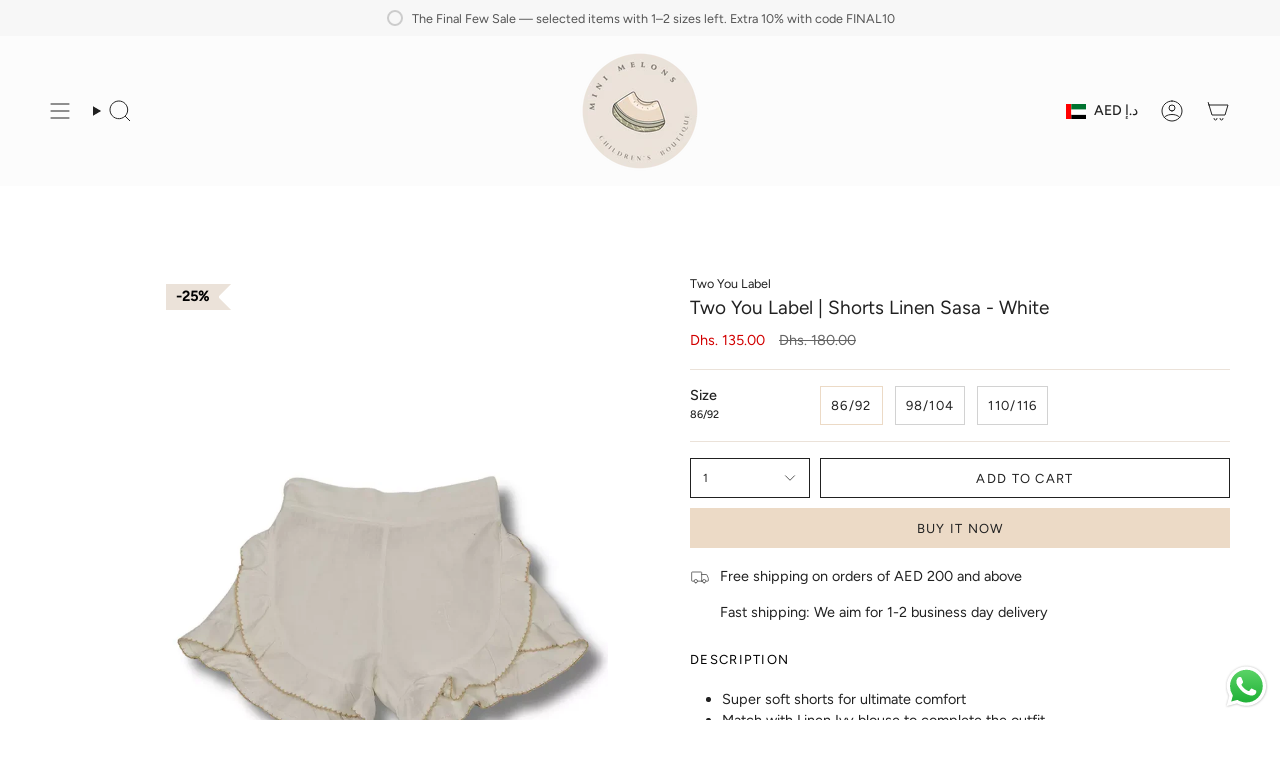

--- FILE ---
content_type: text/html; charset=utf-8
request_url: https://mini-melons.com/products/two-you-label-shorts-linen-sasa-white?section_id=api-product-grid-item
body_size: 1305
content:
<div id="shopify-section-api-product-grid-item" class="shopify-section">

<div data-api-content>
<div class="grid-item product-item  product-item--centered product-item--outer-text product-item--has-quickbuy "
    id="product-item--api-product-grid-item-8976890855719"
    data-grid-item
    
  >
    <div class="product-item__image double__image" data-product-image>
      <a class="product-link" href="/products/two-you-label-shorts-linen-sasa-white" aria-label="Two You Label | Shorts Linen Sasa - White" data-product-link="/products/two-you-label-shorts-linen-sasa-white"><div class="product-item__bg" data-product-image-default><figure class="image-wrapper image-wrapper--cover lazy-image lazy-image--backfill is-loading" style="--aspect-ratio: 1.1111111111111112;" data-aos="img-in"
  data-aos-delay="||itemAnimationDelay||"
  data-aos-duration="800"
  data-aos-anchor="||itemAnimationAnchor||"
  data-aos-easing="ease-out-quart"><img src="//mini-melons.com/cdn/shop/files/TYL-SS24-Sasalinenshort-White.webp?crop=center&amp;height=763&amp;v=1707294391&amp;width=848" alt="" width="848" height="763" loading="eager" srcset="//mini-melons.com/cdn/shop/files/TYL-SS24-Sasalinenshort-White.webp?v=1707294391&amp;width=136 136w, //mini-melons.com/cdn/shop/files/TYL-SS24-Sasalinenshort-White.webp?v=1707294391&amp;width=160 160w, //mini-melons.com/cdn/shop/files/TYL-SS24-Sasalinenshort-White.webp?v=1707294391&amp;width=180 180w, //mini-melons.com/cdn/shop/files/TYL-SS24-Sasalinenshort-White.webp?v=1707294391&amp;width=220 220w, //mini-melons.com/cdn/shop/files/TYL-SS24-Sasalinenshort-White.webp?v=1707294391&amp;width=254 254w, //mini-melons.com/cdn/shop/files/TYL-SS24-Sasalinenshort-White.webp?v=1707294391&amp;width=284 284w, //mini-melons.com/cdn/shop/files/TYL-SS24-Sasalinenshort-White.webp?v=1707294391&amp;width=292 292w, //mini-melons.com/cdn/shop/files/TYL-SS24-Sasalinenshort-White.webp?v=1707294391&amp;width=320 320w, //mini-melons.com/cdn/shop/files/TYL-SS24-Sasalinenshort-White.webp?v=1707294391&amp;width=480 480w, //mini-melons.com/cdn/shop/files/TYL-SS24-Sasalinenshort-White.webp?v=1707294391&amp;width=528 528w, //mini-melons.com/cdn/shop/files/TYL-SS24-Sasalinenshort-White.webp?v=1707294391&amp;width=640 640w, //mini-melons.com/cdn/shop/files/TYL-SS24-Sasalinenshort-White.webp?v=1707294391&amp;width=720 720w, //mini-melons.com/cdn/shop/files/TYL-SS24-Sasalinenshort-White.webp?v=1707294391&amp;width=848 848w" sizes="100vw" fetchpriority="high" class=" fit-cover is-loading ">
</figure>

&nbsp;</div><hover-images class="product-item__bg__under">
              <div class="product-item__bg__slider" data-hover-slider><div class="product-item__bg__slide"
                    
                    data-hover-slide-touch
                  ><figure class="image-wrapper image-wrapper--cover lazy-image lazy-image--backfill is-loading" style="--aspect-ratio: 1.1111111111111112;"><img src="//mini-melons.com/cdn/shop/files/TYL-SS24-Sasalinenshort-White.webp?crop=center&amp;height=763&amp;v=1707294391&amp;width=848" alt="" width="848" height="763" loading="lazy" srcset="//mini-melons.com/cdn/shop/files/TYL-SS24-Sasalinenshort-White.webp?v=1707294391&amp;width=136 136w, //mini-melons.com/cdn/shop/files/TYL-SS24-Sasalinenshort-White.webp?v=1707294391&amp;width=160 160w, //mini-melons.com/cdn/shop/files/TYL-SS24-Sasalinenshort-White.webp?v=1707294391&amp;width=180 180w, //mini-melons.com/cdn/shop/files/TYL-SS24-Sasalinenshort-White.webp?v=1707294391&amp;width=220 220w, //mini-melons.com/cdn/shop/files/TYL-SS24-Sasalinenshort-White.webp?v=1707294391&amp;width=254 254w, //mini-melons.com/cdn/shop/files/TYL-SS24-Sasalinenshort-White.webp?v=1707294391&amp;width=284 284w, //mini-melons.com/cdn/shop/files/TYL-SS24-Sasalinenshort-White.webp?v=1707294391&amp;width=292 292w, //mini-melons.com/cdn/shop/files/TYL-SS24-Sasalinenshort-White.webp?v=1707294391&amp;width=320 320w, //mini-melons.com/cdn/shop/files/TYL-SS24-Sasalinenshort-White.webp?v=1707294391&amp;width=480 480w, //mini-melons.com/cdn/shop/files/TYL-SS24-Sasalinenshort-White.webp?v=1707294391&amp;width=528 528w, //mini-melons.com/cdn/shop/files/TYL-SS24-Sasalinenshort-White.webp?v=1707294391&amp;width=640 640w, //mini-melons.com/cdn/shop/files/TYL-SS24-Sasalinenshort-White.webp?v=1707294391&amp;width=720 720w, //mini-melons.com/cdn/shop/files/TYL-SS24-Sasalinenshort-White.webp?v=1707294391&amp;width=848 848w" sizes="100vw" class=" fit-cover is-loading ">
</figure>
</div><div class="product-item__bg__slide"
                    
                      data-hover-slide
                    
                    data-hover-slide-touch
                  ><figure class="image-wrapper image-wrapper--cover lazy-image lazy-image--backfill is-loading" style="--aspect-ratio: 1.1111111111111112;"><img src="//mini-melons.com/cdn/shop/files/TYL-SS2470_91004b6e-f3f1-4d9a-bfa6-3bbf53874c38.webp?crop=center&amp;height=476&amp;v=1711531455&amp;width=530" alt="" width="530" height="476" loading="lazy" srcset="//mini-melons.com/cdn/shop/files/TYL-SS2470_91004b6e-f3f1-4d9a-bfa6-3bbf53874c38.webp?v=1711531455&amp;width=136 136w, //mini-melons.com/cdn/shop/files/TYL-SS2470_91004b6e-f3f1-4d9a-bfa6-3bbf53874c38.webp?v=1711531455&amp;width=160 160w, //mini-melons.com/cdn/shop/files/TYL-SS2470_91004b6e-f3f1-4d9a-bfa6-3bbf53874c38.webp?v=1711531455&amp;width=180 180w, //mini-melons.com/cdn/shop/files/TYL-SS2470_91004b6e-f3f1-4d9a-bfa6-3bbf53874c38.webp?v=1711531455&amp;width=220 220w, //mini-melons.com/cdn/shop/files/TYL-SS2470_91004b6e-f3f1-4d9a-bfa6-3bbf53874c38.webp?v=1711531455&amp;width=254 254w, //mini-melons.com/cdn/shop/files/TYL-SS2470_91004b6e-f3f1-4d9a-bfa6-3bbf53874c38.webp?v=1711531455&amp;width=284 284w, //mini-melons.com/cdn/shop/files/TYL-SS2470_91004b6e-f3f1-4d9a-bfa6-3bbf53874c38.webp?v=1711531455&amp;width=292 292w, //mini-melons.com/cdn/shop/files/TYL-SS2470_91004b6e-f3f1-4d9a-bfa6-3bbf53874c38.webp?v=1711531455&amp;width=320 320w, //mini-melons.com/cdn/shop/files/TYL-SS2470_91004b6e-f3f1-4d9a-bfa6-3bbf53874c38.webp?v=1711531455&amp;width=480 480w, //mini-melons.com/cdn/shop/files/TYL-SS2470_91004b6e-f3f1-4d9a-bfa6-3bbf53874c38.webp?v=1711531455&amp;width=528 528w, //mini-melons.com/cdn/shop/files/TYL-SS2470_91004b6e-f3f1-4d9a-bfa6-3bbf53874c38.webp?v=1711531455&amp;width=530 530w" sizes="100vw" class=" fit-cover is-loading ">
</figure>
</div></div>
            </hover-images></a>

      <span class="sale-box"
      data-aos="fade"
      data-aos-delay="||itemAnimationDelay||"
      data-aos-duration="800"
      data-aos-anchor="||itemAnimationAnchor||">Sale</span><quick-add-product>
      <div class="quick-add__holder" data-quick-add-holder="8976890855719"><button class="quick-add__button caps"
            type="button"
            aria-label="Quick add"
            data-quick-add-btn
            data-quick-add-modal-handle="two-you-label-shorts-linen-sasa-white"
          >
            <span class="btn__text">Quick add
</span>
            <span class="btn__plus"></span>
            <span class="btn__added">&nbsp;</span>
            <span class="btn__loader">
              <svg height="18" width="18" class="svg-loader">
                <circle r="7" cx="9" cy="9" />
                <circle stroke-dasharray="87.96459430051421 87.96459430051421" r="7" cx="9" cy="9" />
              </svg>
            </span>
          </button>


<template data-quick-add-modal-template>
  <dialog class="drawer product-quick-add" data-product-id="8976890855719" data-section-id="api-product-grid-item-8976890855719" inert data-quick-add-modal data-scroll-lock-required>
    <form method="dialog">
      <button class="visually-hidden no-js" aria-label="Close"></button>
    </form>

    <div class="drawer__inner product-quick-add__content" data-product-upsell-container data-scroll-lock-scrollable style="--swatch-size: var(--swatch-size-product)">
      <div class="product-quick-add__close-outer">
        <button class="product-quick-add__close drawer__close" aria-label="Close" data-quick-add-modal-close autofocus><svg aria-hidden="true" focusable="false" role="presentation" class="icon icon-cancel" viewBox="0 0 24 24"><path d="M6.758 17.243 12.001 12m5.243-5.243L12 12m0 0L6.758 6.757M12.001 12l5.243 5.243" stroke="currentColor" stroke-linecap="round" stroke-linejoin="round"/></svg></button>
      </div>

      <div class="product-quick-add__inner" data-product-upsell-ajax></div>

      <div class="loader loader--top"><div class="loader-indeterminate"></div></div>
    </div>
  </dialog>
</template></div>
    </quick-add-product>
    </div>

    <div class="product-information"
      style="--swatch-size: var(--swatch-size-filters);"
      data-product-information>
      <div class="product-item__info">
        <a class="product-link" href="/products/two-you-label-shorts-linen-sasa-white" data-product-link="/products/two-you-label-shorts-linen-sasa-white">
          <p class="product-item__title">Two You Label | Shorts Linen Sasa - White</p>

          <div class="product-item__price__holder"><div class="product-item__price" data-product-price>
              
<span class="price sale">
  
    <span class="new-price">
      
Dhs. 135.00
</span>
    
      <span class="old-price">Dhs. 180.00</span>
    
  
</span>

            </div>
          </div>
        </a></div>
    </div>
  </div></div></div>